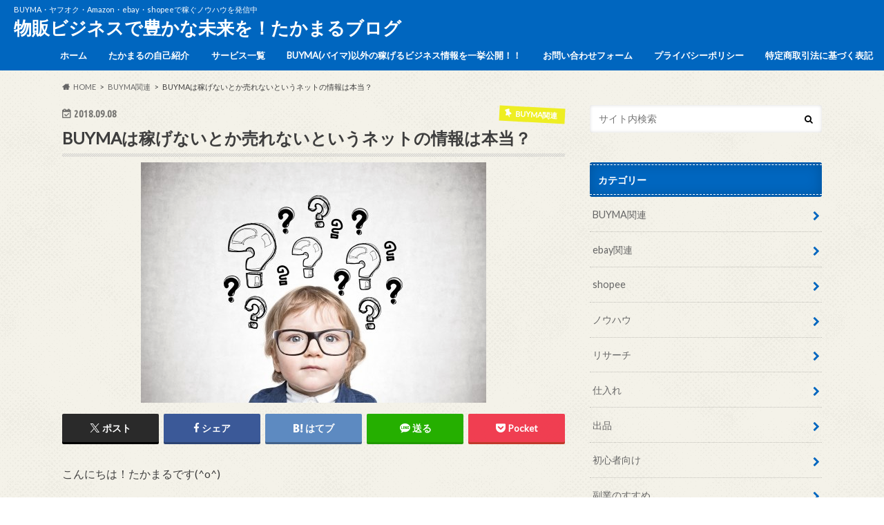

--- FILE ---
content_type: text/html; charset=UTF-8
request_url: https://takamarubuyma.com/%E3%83%90%E3%82%A4%E3%83%9E%E3%81%AF%E7%A8%BC%E3%81%92%E3%81%AA%E3%81%84%E3%81%A8%E3%81%8B%E5%A3%B2%E3%82%8C%E3%81%AA%E3%81%84%E3%81%A8%E3%81%84%E3%81%86%E3%83%8D%E3%83%83%E3%83%88%E3%81%AE%E6%83%85/
body_size: 18239
content:






<!doctype html>
<!--[if lt IE 7]><html dir="ltr" lang="ja" prefix="og: https://ogp.me/ns#" class="no-js lt-ie9 lt-ie8 lt-ie7"><![endif]-->
<!--[if (IE 7)&!(IEMobile)]><html dir="ltr" lang="ja" prefix="og: https://ogp.me/ns#" class="no-js lt-ie9 lt-ie8"><![endif]-->
<!--[if (IE 8)&!(IEMobile)]><html dir="ltr" lang="ja" prefix="og: https://ogp.me/ns#" class="no-js lt-ie9"><![endif]-->
<!--[if gt IE 8]><!--> <html dir="ltr" lang="ja" prefix="og: https://ogp.me/ns#" class="no-js"><!--<![endif]-->

<head>
<meta charset="utf-8">
<meta http-equiv="X-UA-Compatible" content="IE=edge">

<meta name="HandheldFriendly" content="True">
<meta name="MobileOptimized" content="320">
<meta name="viewport" content="width=device-width, initial-scale=1.0, minimum-scale=1.0, maximum-scale=1.0, user-scalable=no">


<link rel="pingback" href="https://takamarubuyma.com/xmlrpc.php">
<link href="https://use.fontawesome.com/releases/v5.0.6/css/all.css" rel="stylesheet">
<!--[if IE]>
<![endif]-->
<!--[if lt IE 9]>
<script src="//html5shiv.googlecode.com/svn/trunk/html5.js"></script>
<script src="//css3-mediaqueries-js.googlecode.com/svn/trunk/css3-mediaqueries.js"></script>
<![endif]-->


<!-- Google tag (gtag.js) -->
<script async src="https://www.googletagmanager.com/gtag/js?id=AW-811399969"></script>
<script>
  window.dataLayer = window.dataLayer || [];
  function gtag(){dataLayer.push(arguments);}
  gtag('js', new Date());

  gtag('config', 'AW-811399969');
</script>
<!-- Event snippet for 購入 conversion page -->
<script>
  gtag('event', 'conversion', {
      'send_to': 'AW-811399969/eZjnCOHm1rEZEKH284ID',
      'transaction_id': ''
  });
</script>

		<!-- All in One SEO 4.9.3 - aioseo.com -->
		<title>BUYMAは稼げないとか売れないというネットの情報は本当？</title>
	<meta name="robots" content="max-image-preview:large" />
	<meta name="author" content="たかまる"/>
	<meta name="google-site-verification" content="Pa7aCqgycYqxvnvSQMUaLdwnPrOcN_p2nNqbp8IPbCo" />
	<link rel="canonical" href="https://takamarubuyma.com/%e3%83%90%e3%82%a4%e3%83%9e%e3%81%af%e7%a8%bc%e3%81%92%e3%81%aa%e3%81%84%e3%81%a8%e3%81%8b%e5%a3%b2%e3%82%8c%e3%81%aa%e3%81%84%e3%81%a8%e3%81%84%e3%81%86%e3%83%8d%e3%83%83%e3%83%88%e3%81%ae%e6%83%85/" />
	<meta name="generator" content="All in One SEO (AIOSEO) 4.9.3" />
		<meta property="og:locale" content="ja_JP" />
		<meta property="og:site_name" content="物販ビジネスで豊かな未来を！たかまるブログ | BUYMA・ヤフオク・Amazon・ebay・shopeeで稼ぐノウハウを発信中" />
		<meta property="og:type" content="article" />
		<meta property="og:title" content="BUYMAは稼げないとか売れないというネットの情報は本当？" />
		<meta property="og:url" content="https://takamarubuyma.com/%e3%83%90%e3%82%a4%e3%83%9e%e3%81%af%e7%a8%bc%e3%81%92%e3%81%aa%e3%81%84%e3%81%a8%e3%81%8b%e5%a3%b2%e3%82%8c%e3%81%aa%e3%81%84%e3%81%a8%e3%81%84%e3%81%86%e3%83%8d%e3%83%83%e3%83%88%e3%81%ae%e6%83%85/" />
		<meta property="article:published_time" content="2018-09-08T01:21:36+00:00" />
		<meta property="article:modified_time" content="2018-10-14T03:57:03+00:00" />
		<meta name="twitter:card" content="summary" />
		<meta name="twitter:title" content="BUYMAは稼げないとか売れないというネットの情報は本当？" />
		<script type="application/ld+json" class="aioseo-schema">
			{"@context":"https:\/\/schema.org","@graph":[{"@type":"Article","@id":"https:\/\/takamarubuyma.com\/%e3%83%90%e3%82%a4%e3%83%9e%e3%81%af%e7%a8%bc%e3%81%92%e3%81%aa%e3%81%84%e3%81%a8%e3%81%8b%e5%a3%b2%e3%82%8c%e3%81%aa%e3%81%84%e3%81%a8%e3%81%84%e3%81%86%e3%83%8d%e3%83%83%e3%83%88%e3%81%ae%e6%83%85\/#article","name":"BUYMA\u306f\u7a3c\u3052\u306a\u3044\u3068\u304b\u58f2\u308c\u306a\u3044\u3068\u3044\u3046\u30cd\u30c3\u30c8\u306e\u60c5\u5831\u306f\u672c\u5f53\uff1f","headline":"BUYMA\u306f\u7a3c\u3052\u306a\u3044\u3068\u304b\u58f2\u308c\u306a\u3044\u3068\u3044\u3046\u30cd\u30c3\u30c8\u306e\u60c5\u5831\u306f\u672c\u5f53\uff1f","author":{"@id":"https:\/\/takamarubuyma.com\/author\/phg34220\/#author"},"publisher":{"@id":"https:\/\/takamarubuyma.com\/#organization"},"image":{"@type":"ImageObject","url":"https:\/\/takamarubuyma.com\/wp-content\/uploads\/2018\/09\/questioning-boy-1012.jpg","width":500,"height":348},"datePublished":"2018-09-08T10:21:36+09:00","dateModified":"2018-10-14T12:57:03+09:00","inLanguage":"ja","mainEntityOfPage":{"@id":"https:\/\/takamarubuyma.com\/%e3%83%90%e3%82%a4%e3%83%9e%e3%81%af%e7%a8%bc%e3%81%92%e3%81%aa%e3%81%84%e3%81%a8%e3%81%8b%e5%a3%b2%e3%82%8c%e3%81%aa%e3%81%84%e3%81%a8%e3%81%84%e3%81%86%e3%83%8d%e3%83%83%e3%83%88%e3%81%ae%e6%83%85\/#webpage"},"isPartOf":{"@id":"https:\/\/takamarubuyma.com\/%e3%83%90%e3%82%a4%e3%83%9e%e3%81%af%e7%a8%bc%e3%81%92%e3%81%aa%e3%81%84%e3%81%a8%e3%81%8b%e5%a3%b2%e3%82%8c%e3%81%aa%e3%81%84%e3%81%a8%e3%81%84%e3%81%86%e3%83%8d%e3%83%83%e3%83%88%e3%81%ae%e6%83%85\/#webpage"},"articleSection":"BUYMA\u95a2\u9023, \u521d\u5fc3\u8005\u5411\u3051"},{"@type":"BreadcrumbList","@id":"https:\/\/takamarubuyma.com\/%e3%83%90%e3%82%a4%e3%83%9e%e3%81%af%e7%a8%bc%e3%81%92%e3%81%aa%e3%81%84%e3%81%a8%e3%81%8b%e5%a3%b2%e3%82%8c%e3%81%aa%e3%81%84%e3%81%a8%e3%81%84%e3%81%86%e3%83%8d%e3%83%83%e3%83%88%e3%81%ae%e6%83%85\/#breadcrumblist","itemListElement":[{"@type":"ListItem","@id":"https:\/\/takamarubuyma.com#listItem","position":1,"name":"\u30db\u30fc\u30e0","item":"https:\/\/takamarubuyma.com","nextItem":{"@type":"ListItem","@id":"https:\/\/takamarubuyma.com\/category\/buyma%e9%96%a2%e9%80%a3\/#listItem","name":"BUYMA\u95a2\u9023"}},{"@type":"ListItem","@id":"https:\/\/takamarubuyma.com\/category\/buyma%e9%96%a2%e9%80%a3\/#listItem","position":2,"name":"BUYMA\u95a2\u9023","item":"https:\/\/takamarubuyma.com\/category\/buyma%e9%96%a2%e9%80%a3\/","nextItem":{"@type":"ListItem","@id":"https:\/\/takamarubuyma.com\/category\/buyma%e9%96%a2%e9%80%a3\/%e5%88%9d%e5%bf%83%e8%80%85%e5%90%91%e3%81%91\/#listItem","name":"\u521d\u5fc3\u8005\u5411\u3051"},"previousItem":{"@type":"ListItem","@id":"https:\/\/takamarubuyma.com#listItem","name":"\u30db\u30fc\u30e0"}},{"@type":"ListItem","@id":"https:\/\/takamarubuyma.com\/category\/buyma%e9%96%a2%e9%80%a3\/%e5%88%9d%e5%bf%83%e8%80%85%e5%90%91%e3%81%91\/#listItem","position":3,"name":"\u521d\u5fc3\u8005\u5411\u3051","item":"https:\/\/takamarubuyma.com\/category\/buyma%e9%96%a2%e9%80%a3\/%e5%88%9d%e5%bf%83%e8%80%85%e5%90%91%e3%81%91\/","nextItem":{"@type":"ListItem","@id":"https:\/\/takamarubuyma.com\/%e3%83%90%e3%82%a4%e3%83%9e%e3%81%af%e7%a8%bc%e3%81%92%e3%81%aa%e3%81%84%e3%81%a8%e3%81%8b%e5%a3%b2%e3%82%8c%e3%81%aa%e3%81%84%e3%81%a8%e3%81%84%e3%81%86%e3%83%8d%e3%83%83%e3%83%88%e3%81%ae%e6%83%85\/#listItem","name":"BUYMA\u306f\u7a3c\u3052\u306a\u3044\u3068\u304b\u58f2\u308c\u306a\u3044\u3068\u3044\u3046\u30cd\u30c3\u30c8\u306e\u60c5\u5831\u306f\u672c\u5f53\uff1f"},"previousItem":{"@type":"ListItem","@id":"https:\/\/takamarubuyma.com\/category\/buyma%e9%96%a2%e9%80%a3\/#listItem","name":"BUYMA\u95a2\u9023"}},{"@type":"ListItem","@id":"https:\/\/takamarubuyma.com\/%e3%83%90%e3%82%a4%e3%83%9e%e3%81%af%e7%a8%bc%e3%81%92%e3%81%aa%e3%81%84%e3%81%a8%e3%81%8b%e5%a3%b2%e3%82%8c%e3%81%aa%e3%81%84%e3%81%a8%e3%81%84%e3%81%86%e3%83%8d%e3%83%83%e3%83%88%e3%81%ae%e6%83%85\/#listItem","position":4,"name":"BUYMA\u306f\u7a3c\u3052\u306a\u3044\u3068\u304b\u58f2\u308c\u306a\u3044\u3068\u3044\u3046\u30cd\u30c3\u30c8\u306e\u60c5\u5831\u306f\u672c\u5f53\uff1f","previousItem":{"@type":"ListItem","@id":"https:\/\/takamarubuyma.com\/category\/buyma%e9%96%a2%e9%80%a3\/%e5%88%9d%e5%bf%83%e8%80%85%e5%90%91%e3%81%91\/#listItem","name":"\u521d\u5fc3\u8005\u5411\u3051"}}]},{"@type":"Organization","@id":"https:\/\/takamarubuyma.com\/#organization","name":"\u7269\u8ca9\u30d3\u30b8\u30cd\u30b9\u3067\u8c4a\u304b\u306a\u672a\u6765\u3092\uff01\u305f\u304b\u307e\u308b\u30d6\u30ed\u30b0","description":"BUYMA\u30fb\u30e4\u30d5\u30aa\u30af\u30fbAmazon\u30fbebay\u30fbshopee\u3067\u7a3c\u3050\u30ce\u30a6\u30cf\u30a6\u3092\u767a\u4fe1\u4e2d","url":"https:\/\/takamarubuyma.com\/","telephone":"+819064837225"},{"@type":"Person","@id":"https:\/\/takamarubuyma.com\/author\/phg34220\/#author","url":"https:\/\/takamarubuyma.com\/author\/phg34220\/","name":"\u305f\u304b\u307e\u308b","image":{"@type":"ImageObject","@id":"https:\/\/takamarubuyma.com\/%e3%83%90%e3%82%a4%e3%83%9e%e3%81%af%e7%a8%bc%e3%81%92%e3%81%aa%e3%81%84%e3%81%a8%e3%81%8b%e5%a3%b2%e3%82%8c%e3%81%aa%e3%81%84%e3%81%a8%e3%81%84%e3%81%86%e3%83%8d%e3%83%83%e3%83%88%e3%81%ae%e6%83%85\/#authorImage","url":"https:\/\/secure.gravatar.com\/avatar\/625567055bf14b3ea9e4f7a5609530e8?s=96&d=mm&r=g","width":96,"height":96,"caption":"\u305f\u304b\u307e\u308b"}},{"@type":"WebPage","@id":"https:\/\/takamarubuyma.com\/%e3%83%90%e3%82%a4%e3%83%9e%e3%81%af%e7%a8%bc%e3%81%92%e3%81%aa%e3%81%84%e3%81%a8%e3%81%8b%e5%a3%b2%e3%82%8c%e3%81%aa%e3%81%84%e3%81%a8%e3%81%84%e3%81%86%e3%83%8d%e3%83%83%e3%83%88%e3%81%ae%e6%83%85\/#webpage","url":"https:\/\/takamarubuyma.com\/%e3%83%90%e3%82%a4%e3%83%9e%e3%81%af%e7%a8%bc%e3%81%92%e3%81%aa%e3%81%84%e3%81%a8%e3%81%8b%e5%a3%b2%e3%82%8c%e3%81%aa%e3%81%84%e3%81%a8%e3%81%84%e3%81%86%e3%83%8d%e3%83%83%e3%83%88%e3%81%ae%e6%83%85\/","name":"BUYMA\u306f\u7a3c\u3052\u306a\u3044\u3068\u304b\u58f2\u308c\u306a\u3044\u3068\u3044\u3046\u30cd\u30c3\u30c8\u306e\u60c5\u5831\u306f\u672c\u5f53\uff1f","inLanguage":"ja","isPartOf":{"@id":"https:\/\/takamarubuyma.com\/#website"},"breadcrumb":{"@id":"https:\/\/takamarubuyma.com\/%e3%83%90%e3%82%a4%e3%83%9e%e3%81%af%e7%a8%bc%e3%81%92%e3%81%aa%e3%81%84%e3%81%a8%e3%81%8b%e5%a3%b2%e3%82%8c%e3%81%aa%e3%81%84%e3%81%a8%e3%81%84%e3%81%86%e3%83%8d%e3%83%83%e3%83%88%e3%81%ae%e6%83%85\/#breadcrumblist"},"author":{"@id":"https:\/\/takamarubuyma.com\/author\/phg34220\/#author"},"creator":{"@id":"https:\/\/takamarubuyma.com\/author\/phg34220\/#author"},"image":{"@type":"ImageObject","url":"https:\/\/takamarubuyma.com\/wp-content\/uploads\/2018\/09\/questioning-boy-1012.jpg","@id":"https:\/\/takamarubuyma.com\/%e3%83%90%e3%82%a4%e3%83%9e%e3%81%af%e7%a8%bc%e3%81%92%e3%81%aa%e3%81%84%e3%81%a8%e3%81%8b%e5%a3%b2%e3%82%8c%e3%81%aa%e3%81%84%e3%81%a8%e3%81%84%e3%81%86%e3%83%8d%e3%83%83%e3%83%88%e3%81%ae%e6%83%85\/#mainImage","width":500,"height":348},"primaryImageOfPage":{"@id":"https:\/\/takamarubuyma.com\/%e3%83%90%e3%82%a4%e3%83%9e%e3%81%af%e7%a8%bc%e3%81%92%e3%81%aa%e3%81%84%e3%81%a8%e3%81%8b%e5%a3%b2%e3%82%8c%e3%81%aa%e3%81%84%e3%81%a8%e3%81%84%e3%81%86%e3%83%8d%e3%83%83%e3%83%88%e3%81%ae%e6%83%85\/#mainImage"},"datePublished":"2018-09-08T10:21:36+09:00","dateModified":"2018-10-14T12:57:03+09:00"},{"@type":"WebSite","@id":"https:\/\/takamarubuyma.com\/#website","url":"https:\/\/takamarubuyma.com\/","name":"\u7269\u8ca9\u30d3\u30b8\u30cd\u30b9\u3067\u8c4a\u304b\u306a\u672a\u6765\u3092\uff01\u305f\u304b\u307e\u308b\u30d6\u30ed\u30b0","description":"BUYMA\u30fb\u30e4\u30d5\u30aa\u30af\u30fbAmazon\u30fbebay\u30fbshopee\u3067\u7a3c\u3050\u30ce\u30a6\u30cf\u30a6\u3092\u767a\u4fe1\u4e2d","inLanguage":"ja","publisher":{"@id":"https:\/\/takamarubuyma.com\/#organization"}}]}
		</script>
		<!-- All in One SEO -->

<link rel='dns-prefetch' href='//secure.gravatar.com' />
<link rel='dns-prefetch' href='//ajax.googleapis.com' />
<link rel='dns-prefetch' href='//stats.wp.com' />
<link rel='dns-prefetch' href='//fonts.googleapis.com' />
<link rel='dns-prefetch' href='//maxcdn.bootstrapcdn.com' />
<link rel='dns-prefetch' href='//v0.wordpress.com' />
<link rel='dns-prefetch' href='//c0.wp.com' />
<link rel="alternate" type="application/rss+xml" title="物販ビジネスで豊かな未来を！たかまるブログ &raquo; フィード" href="https://takamarubuyma.com/feed/" />
		<!-- This site uses the Google Analytics by MonsterInsights plugin v9.11.1 - Using Analytics tracking - https://www.monsterinsights.com/ -->
		<!-- Note: MonsterInsights is not currently configured on this site. The site owner needs to authenticate with Google Analytics in the MonsterInsights settings panel. -->
					<!-- No tracking code set -->
				<!-- / Google Analytics by MonsterInsights -->
		<script type="text/javascript">
/* <![CDATA[ */
window._wpemojiSettings = {"baseUrl":"https:\/\/s.w.org\/images\/core\/emoji\/14.0.0\/72x72\/","ext":".png","svgUrl":"https:\/\/s.w.org\/images\/core\/emoji\/14.0.0\/svg\/","svgExt":".svg","source":{"concatemoji":"https:\/\/takamarubuyma.com\/wp-includes\/js\/wp-emoji-release.min.js"}};
/*! This file is auto-generated */
!function(i,n){var o,s,e;function c(e){try{var t={supportTests:e,timestamp:(new Date).valueOf()};sessionStorage.setItem(o,JSON.stringify(t))}catch(e){}}function p(e,t,n){e.clearRect(0,0,e.canvas.width,e.canvas.height),e.fillText(t,0,0);var t=new Uint32Array(e.getImageData(0,0,e.canvas.width,e.canvas.height).data),r=(e.clearRect(0,0,e.canvas.width,e.canvas.height),e.fillText(n,0,0),new Uint32Array(e.getImageData(0,0,e.canvas.width,e.canvas.height).data));return t.every(function(e,t){return e===r[t]})}function u(e,t,n){switch(t){case"flag":return n(e,"\ud83c\udff3\ufe0f\u200d\u26a7\ufe0f","\ud83c\udff3\ufe0f\u200b\u26a7\ufe0f")?!1:!n(e,"\ud83c\uddfa\ud83c\uddf3","\ud83c\uddfa\u200b\ud83c\uddf3")&&!n(e,"\ud83c\udff4\udb40\udc67\udb40\udc62\udb40\udc65\udb40\udc6e\udb40\udc67\udb40\udc7f","\ud83c\udff4\u200b\udb40\udc67\u200b\udb40\udc62\u200b\udb40\udc65\u200b\udb40\udc6e\u200b\udb40\udc67\u200b\udb40\udc7f");case"emoji":return!n(e,"\ud83e\udef1\ud83c\udffb\u200d\ud83e\udef2\ud83c\udfff","\ud83e\udef1\ud83c\udffb\u200b\ud83e\udef2\ud83c\udfff")}return!1}function f(e,t,n){var r="undefined"!=typeof WorkerGlobalScope&&self instanceof WorkerGlobalScope?new OffscreenCanvas(300,150):i.createElement("canvas"),a=r.getContext("2d",{willReadFrequently:!0}),o=(a.textBaseline="top",a.font="600 32px Arial",{});return e.forEach(function(e){o[e]=t(a,e,n)}),o}function t(e){var t=i.createElement("script");t.src=e,t.defer=!0,i.head.appendChild(t)}"undefined"!=typeof Promise&&(o="wpEmojiSettingsSupports",s=["flag","emoji"],n.supports={everything:!0,everythingExceptFlag:!0},e=new Promise(function(e){i.addEventListener("DOMContentLoaded",e,{once:!0})}),new Promise(function(t){var n=function(){try{var e=JSON.parse(sessionStorage.getItem(o));if("object"==typeof e&&"number"==typeof e.timestamp&&(new Date).valueOf()<e.timestamp+604800&&"object"==typeof e.supportTests)return e.supportTests}catch(e){}return null}();if(!n){if("undefined"!=typeof Worker&&"undefined"!=typeof OffscreenCanvas&&"undefined"!=typeof URL&&URL.createObjectURL&&"undefined"!=typeof Blob)try{var e="postMessage("+f.toString()+"("+[JSON.stringify(s),u.toString(),p.toString()].join(",")+"));",r=new Blob([e],{type:"text/javascript"}),a=new Worker(URL.createObjectURL(r),{name:"wpTestEmojiSupports"});return void(a.onmessage=function(e){c(n=e.data),a.terminate(),t(n)})}catch(e){}c(n=f(s,u,p))}t(n)}).then(function(e){for(var t in e)n.supports[t]=e[t],n.supports.everything=n.supports.everything&&n.supports[t],"flag"!==t&&(n.supports.everythingExceptFlag=n.supports.everythingExceptFlag&&n.supports[t]);n.supports.everythingExceptFlag=n.supports.everythingExceptFlag&&!n.supports.flag,n.DOMReady=!1,n.readyCallback=function(){n.DOMReady=!0}}).then(function(){return e}).then(function(){var e;n.supports.everything||(n.readyCallback(),(e=n.source||{}).concatemoji?t(e.concatemoji):e.wpemoji&&e.twemoji&&(t(e.twemoji),t(e.wpemoji)))}))}((window,document),window._wpemojiSettings);
/* ]]> */
</script>
<style id='wp-emoji-styles-inline-css' type='text/css'>

	img.wp-smiley, img.emoji {
		display: inline !important;
		border: none !important;
		box-shadow: none !important;
		height: 1em !important;
		width: 1em !important;
		margin: 0 0.07em !important;
		vertical-align: -0.1em !important;
		background: none !important;
		padding: 0 !important;
	}
</style>
<link rel='stylesheet' id='wp-block-library-css' href='https://c0.wp.com/c/6.4.7/wp-includes/css/dist/block-library/style.min.css' type='text/css' media='all' />
<link rel='stylesheet' id='aioseo/css/src/vue/standalone/blocks/table-of-contents/global.scss-css' href='https://takamarubuyma.com/wp-content/plugins/all-in-one-seo-pack/dist/Lite/assets/css/table-of-contents/global.e90f6d47.css' type='text/css' media='all' />
<link rel='stylesheet' id='mediaelement-css' href='https://c0.wp.com/c/6.4.7/wp-includes/js/mediaelement/mediaelementplayer-legacy.min.css' type='text/css' media='all' />
<link rel='stylesheet' id='wp-mediaelement-css' href='https://c0.wp.com/c/6.4.7/wp-includes/js/mediaelement/wp-mediaelement.min.css' type='text/css' media='all' />
<style id='jetpack-sharing-buttons-style-inline-css' type='text/css'>
.jetpack-sharing-buttons__services-list{display:flex;flex-direction:row;flex-wrap:wrap;gap:0;list-style-type:none;margin:5px;padding:0}.jetpack-sharing-buttons__services-list.has-small-icon-size{font-size:12px}.jetpack-sharing-buttons__services-list.has-normal-icon-size{font-size:16px}.jetpack-sharing-buttons__services-list.has-large-icon-size{font-size:24px}.jetpack-sharing-buttons__services-list.has-huge-icon-size{font-size:36px}@media print{.jetpack-sharing-buttons__services-list{display:none!important}}.editor-styles-wrapper .wp-block-jetpack-sharing-buttons{gap:0;padding-inline-start:0}ul.jetpack-sharing-buttons__services-list.has-background{padding:1.25em 2.375em}
</style>
<style id='classic-theme-styles-inline-css' type='text/css'>
/*! This file is auto-generated */
.wp-block-button__link{color:#fff;background-color:#32373c;border-radius:9999px;box-shadow:none;text-decoration:none;padding:calc(.667em + 2px) calc(1.333em + 2px);font-size:1.125em}.wp-block-file__button{background:#32373c;color:#fff;text-decoration:none}
</style>
<style id='global-styles-inline-css' type='text/css'>
body{--wp--preset--color--black: #000000;--wp--preset--color--cyan-bluish-gray: #abb8c3;--wp--preset--color--white: #ffffff;--wp--preset--color--pale-pink: #f78da7;--wp--preset--color--vivid-red: #cf2e2e;--wp--preset--color--luminous-vivid-orange: #ff6900;--wp--preset--color--luminous-vivid-amber: #fcb900;--wp--preset--color--light-green-cyan: #7bdcb5;--wp--preset--color--vivid-green-cyan: #00d084;--wp--preset--color--pale-cyan-blue: #8ed1fc;--wp--preset--color--vivid-cyan-blue: #0693e3;--wp--preset--color--vivid-purple: #9b51e0;--wp--preset--gradient--vivid-cyan-blue-to-vivid-purple: linear-gradient(135deg,rgba(6,147,227,1) 0%,rgb(155,81,224) 100%);--wp--preset--gradient--light-green-cyan-to-vivid-green-cyan: linear-gradient(135deg,rgb(122,220,180) 0%,rgb(0,208,130) 100%);--wp--preset--gradient--luminous-vivid-amber-to-luminous-vivid-orange: linear-gradient(135deg,rgba(252,185,0,1) 0%,rgba(255,105,0,1) 100%);--wp--preset--gradient--luminous-vivid-orange-to-vivid-red: linear-gradient(135deg,rgba(255,105,0,1) 0%,rgb(207,46,46) 100%);--wp--preset--gradient--very-light-gray-to-cyan-bluish-gray: linear-gradient(135deg,rgb(238,238,238) 0%,rgb(169,184,195) 100%);--wp--preset--gradient--cool-to-warm-spectrum: linear-gradient(135deg,rgb(74,234,220) 0%,rgb(151,120,209) 20%,rgb(207,42,186) 40%,rgb(238,44,130) 60%,rgb(251,105,98) 80%,rgb(254,248,76) 100%);--wp--preset--gradient--blush-light-purple: linear-gradient(135deg,rgb(255,206,236) 0%,rgb(152,150,240) 100%);--wp--preset--gradient--blush-bordeaux: linear-gradient(135deg,rgb(254,205,165) 0%,rgb(254,45,45) 50%,rgb(107,0,62) 100%);--wp--preset--gradient--luminous-dusk: linear-gradient(135deg,rgb(255,203,112) 0%,rgb(199,81,192) 50%,rgb(65,88,208) 100%);--wp--preset--gradient--pale-ocean: linear-gradient(135deg,rgb(255,245,203) 0%,rgb(182,227,212) 50%,rgb(51,167,181) 100%);--wp--preset--gradient--electric-grass: linear-gradient(135deg,rgb(202,248,128) 0%,rgb(113,206,126) 100%);--wp--preset--gradient--midnight: linear-gradient(135deg,rgb(2,3,129) 0%,rgb(40,116,252) 100%);--wp--preset--font-size--small: 13px;--wp--preset--font-size--medium: 20px;--wp--preset--font-size--large: 36px;--wp--preset--font-size--x-large: 42px;--wp--preset--spacing--20: 0.44rem;--wp--preset--spacing--30: 0.67rem;--wp--preset--spacing--40: 1rem;--wp--preset--spacing--50: 1.5rem;--wp--preset--spacing--60: 2.25rem;--wp--preset--spacing--70: 3.38rem;--wp--preset--spacing--80: 5.06rem;--wp--preset--shadow--natural: 6px 6px 9px rgba(0, 0, 0, 0.2);--wp--preset--shadow--deep: 12px 12px 50px rgba(0, 0, 0, 0.4);--wp--preset--shadow--sharp: 6px 6px 0px rgba(0, 0, 0, 0.2);--wp--preset--shadow--outlined: 6px 6px 0px -3px rgba(255, 255, 255, 1), 6px 6px rgba(0, 0, 0, 1);--wp--preset--shadow--crisp: 6px 6px 0px rgba(0, 0, 0, 1);}:where(.is-layout-flex){gap: 0.5em;}:where(.is-layout-grid){gap: 0.5em;}body .is-layout-flow > .alignleft{float: left;margin-inline-start: 0;margin-inline-end: 2em;}body .is-layout-flow > .alignright{float: right;margin-inline-start: 2em;margin-inline-end: 0;}body .is-layout-flow > .aligncenter{margin-left: auto !important;margin-right: auto !important;}body .is-layout-constrained > .alignleft{float: left;margin-inline-start: 0;margin-inline-end: 2em;}body .is-layout-constrained > .alignright{float: right;margin-inline-start: 2em;margin-inline-end: 0;}body .is-layout-constrained > .aligncenter{margin-left: auto !important;margin-right: auto !important;}body .is-layout-constrained > :where(:not(.alignleft):not(.alignright):not(.alignfull)){max-width: var(--wp--style--global--content-size);margin-left: auto !important;margin-right: auto !important;}body .is-layout-constrained > .alignwide{max-width: var(--wp--style--global--wide-size);}body .is-layout-flex{display: flex;}body .is-layout-flex{flex-wrap: wrap;align-items: center;}body .is-layout-flex > *{margin: 0;}body .is-layout-grid{display: grid;}body .is-layout-grid > *{margin: 0;}:where(.wp-block-columns.is-layout-flex){gap: 2em;}:where(.wp-block-columns.is-layout-grid){gap: 2em;}:where(.wp-block-post-template.is-layout-flex){gap: 1.25em;}:where(.wp-block-post-template.is-layout-grid){gap: 1.25em;}.has-black-color{color: var(--wp--preset--color--black) !important;}.has-cyan-bluish-gray-color{color: var(--wp--preset--color--cyan-bluish-gray) !important;}.has-white-color{color: var(--wp--preset--color--white) !important;}.has-pale-pink-color{color: var(--wp--preset--color--pale-pink) !important;}.has-vivid-red-color{color: var(--wp--preset--color--vivid-red) !important;}.has-luminous-vivid-orange-color{color: var(--wp--preset--color--luminous-vivid-orange) !important;}.has-luminous-vivid-amber-color{color: var(--wp--preset--color--luminous-vivid-amber) !important;}.has-light-green-cyan-color{color: var(--wp--preset--color--light-green-cyan) !important;}.has-vivid-green-cyan-color{color: var(--wp--preset--color--vivid-green-cyan) !important;}.has-pale-cyan-blue-color{color: var(--wp--preset--color--pale-cyan-blue) !important;}.has-vivid-cyan-blue-color{color: var(--wp--preset--color--vivid-cyan-blue) !important;}.has-vivid-purple-color{color: var(--wp--preset--color--vivid-purple) !important;}.has-black-background-color{background-color: var(--wp--preset--color--black) !important;}.has-cyan-bluish-gray-background-color{background-color: var(--wp--preset--color--cyan-bluish-gray) !important;}.has-white-background-color{background-color: var(--wp--preset--color--white) !important;}.has-pale-pink-background-color{background-color: var(--wp--preset--color--pale-pink) !important;}.has-vivid-red-background-color{background-color: var(--wp--preset--color--vivid-red) !important;}.has-luminous-vivid-orange-background-color{background-color: var(--wp--preset--color--luminous-vivid-orange) !important;}.has-luminous-vivid-amber-background-color{background-color: var(--wp--preset--color--luminous-vivid-amber) !important;}.has-light-green-cyan-background-color{background-color: var(--wp--preset--color--light-green-cyan) !important;}.has-vivid-green-cyan-background-color{background-color: var(--wp--preset--color--vivid-green-cyan) !important;}.has-pale-cyan-blue-background-color{background-color: var(--wp--preset--color--pale-cyan-blue) !important;}.has-vivid-cyan-blue-background-color{background-color: var(--wp--preset--color--vivid-cyan-blue) !important;}.has-vivid-purple-background-color{background-color: var(--wp--preset--color--vivid-purple) !important;}.has-black-border-color{border-color: var(--wp--preset--color--black) !important;}.has-cyan-bluish-gray-border-color{border-color: var(--wp--preset--color--cyan-bluish-gray) !important;}.has-white-border-color{border-color: var(--wp--preset--color--white) !important;}.has-pale-pink-border-color{border-color: var(--wp--preset--color--pale-pink) !important;}.has-vivid-red-border-color{border-color: var(--wp--preset--color--vivid-red) !important;}.has-luminous-vivid-orange-border-color{border-color: var(--wp--preset--color--luminous-vivid-orange) !important;}.has-luminous-vivid-amber-border-color{border-color: var(--wp--preset--color--luminous-vivid-amber) !important;}.has-light-green-cyan-border-color{border-color: var(--wp--preset--color--light-green-cyan) !important;}.has-vivid-green-cyan-border-color{border-color: var(--wp--preset--color--vivid-green-cyan) !important;}.has-pale-cyan-blue-border-color{border-color: var(--wp--preset--color--pale-cyan-blue) !important;}.has-vivid-cyan-blue-border-color{border-color: var(--wp--preset--color--vivid-cyan-blue) !important;}.has-vivid-purple-border-color{border-color: var(--wp--preset--color--vivid-purple) !important;}.has-vivid-cyan-blue-to-vivid-purple-gradient-background{background: var(--wp--preset--gradient--vivid-cyan-blue-to-vivid-purple) !important;}.has-light-green-cyan-to-vivid-green-cyan-gradient-background{background: var(--wp--preset--gradient--light-green-cyan-to-vivid-green-cyan) !important;}.has-luminous-vivid-amber-to-luminous-vivid-orange-gradient-background{background: var(--wp--preset--gradient--luminous-vivid-amber-to-luminous-vivid-orange) !important;}.has-luminous-vivid-orange-to-vivid-red-gradient-background{background: var(--wp--preset--gradient--luminous-vivid-orange-to-vivid-red) !important;}.has-very-light-gray-to-cyan-bluish-gray-gradient-background{background: var(--wp--preset--gradient--very-light-gray-to-cyan-bluish-gray) !important;}.has-cool-to-warm-spectrum-gradient-background{background: var(--wp--preset--gradient--cool-to-warm-spectrum) !important;}.has-blush-light-purple-gradient-background{background: var(--wp--preset--gradient--blush-light-purple) !important;}.has-blush-bordeaux-gradient-background{background: var(--wp--preset--gradient--blush-bordeaux) !important;}.has-luminous-dusk-gradient-background{background: var(--wp--preset--gradient--luminous-dusk) !important;}.has-pale-ocean-gradient-background{background: var(--wp--preset--gradient--pale-ocean) !important;}.has-electric-grass-gradient-background{background: var(--wp--preset--gradient--electric-grass) !important;}.has-midnight-gradient-background{background: var(--wp--preset--gradient--midnight) !important;}.has-small-font-size{font-size: var(--wp--preset--font-size--small) !important;}.has-medium-font-size{font-size: var(--wp--preset--font-size--medium) !important;}.has-large-font-size{font-size: var(--wp--preset--font-size--large) !important;}.has-x-large-font-size{font-size: var(--wp--preset--font-size--x-large) !important;}
.wp-block-navigation a:where(:not(.wp-element-button)){color: inherit;}
:where(.wp-block-post-template.is-layout-flex){gap: 1.25em;}:where(.wp-block-post-template.is-layout-grid){gap: 1.25em;}
:where(.wp-block-columns.is-layout-flex){gap: 2em;}:where(.wp-block-columns.is-layout-grid){gap: 2em;}
.wp-block-pullquote{font-size: 1.5em;line-height: 1.6;}
</style>
<link rel='stylesheet' id='toc-screen-css' href='https://takamarubuyma.com/wp-content/plugins/table-of-contents-plus/screen.min.css' type='text/css' media='all' />
<link rel='stylesheet' id='parent-style-css' href='https://takamarubuyma.com/wp-content/themes/hummingbird/style.css' type='text/css' media='all' />
<link rel='stylesheet' id='child-style-css' href='https://takamarubuyma.com/wp-content/themes/hummingbird-child/style.css' type='text/css' media='all' />
<link rel='stylesheet' id='style-css' href='https://takamarubuyma.com/wp-content/themes/hummingbird/style.css' type='text/css' media='all' />
<link rel='stylesheet' id='animate-css' href='https://takamarubuyma.com/wp-content/themes/hummingbird/library/css/animate.min.css' type='text/css' media='all' />
<link rel='stylesheet' id='shortcode-css' href='https://takamarubuyma.com/wp-content/themes/hummingbird/library/css/shortcode.css' type='text/css' media='all' />
<link rel='stylesheet' id='gf_Ubuntu-css' href='//fonts.googleapis.com/css?family=Ubuntu+Condensed' type='text/css' media='all' />
<link rel='stylesheet' id='gf_Lato-css' href='//fonts.googleapis.com/css?family=Lato' type='text/css' media='all' />
<link rel='stylesheet' id='fontawesome-css' href='//maxcdn.bootstrapcdn.com/font-awesome/4.6.0/css/font-awesome.min.css' type='text/css' media='all' />
<link rel='stylesheet' id='jetpack_css-css' href='https://c0.wp.com/p/jetpack/13.6.1/css/jetpack.css' type='text/css' media='all' />
<script type="text/javascript" src="//ajax.googleapis.com/ajax/libs/jquery/1.12.4/jquery.min.js" id="jquery-js"></script>
<link rel="https://api.w.org/" href="https://takamarubuyma.com/wp-json/" /><link rel="alternate" type="application/json" href="https://takamarubuyma.com/wp-json/wp/v2/posts/637" /><link rel='shortlink' href='https://wp.me/padLU4-ah' />
<link rel="alternate" type="application/json+oembed" href="https://takamarubuyma.com/wp-json/oembed/1.0/embed?url=https%3A%2F%2Ftakamarubuyma.com%2F%25e3%2583%2590%25e3%2582%25a4%25e3%2583%259e%25e3%2581%25af%25e7%25a8%25bc%25e3%2581%2592%25e3%2581%25aa%25e3%2581%2584%25e3%2581%25a8%25e3%2581%258b%25e5%25a3%25b2%25e3%2582%258c%25e3%2581%25aa%25e3%2581%2584%25e3%2581%25a8%25e3%2581%2584%25e3%2581%2586%25e3%2583%258d%25e3%2583%2583%25e3%2583%2588%25e3%2581%25ae%25e6%2583%2585%2F" />
<link rel="alternate" type="text/xml+oembed" href="https://takamarubuyma.com/wp-json/oembed/1.0/embed?url=https%3A%2F%2Ftakamarubuyma.com%2F%25e3%2583%2590%25e3%2582%25a4%25e3%2583%259e%25e3%2581%25af%25e7%25a8%25bc%25e3%2581%2592%25e3%2581%25aa%25e3%2581%2584%25e3%2581%25a8%25e3%2581%258b%25e5%25a3%25b2%25e3%2582%258c%25e3%2581%25aa%25e3%2581%2584%25e3%2581%25a8%25e3%2581%2584%25e3%2581%2586%25e3%2583%258d%25e3%2583%2583%25e3%2583%2588%25e3%2581%25ae%25e6%2583%2585%2F&#038;format=xml" />
	<style>img#wpstats{display:none}</style>
		<style type="text/css">
body{color: #3E3E3E;}
a{color: #e55937;}
a:hover{color: #E69B9B;}
#main article footer .post-categories li a,#main article footer .tags a{  background: #e55937;  border:1px solid #e55937;}
#main article footer .tags a{color:#e55937; background: none;}
#main article footer .post-categories li a:hover,#main article footer .tags a:hover{ background:#E69B9B;  border-color:#E69B9B;}
input[type="text"],input[type="password"],input[type="datetime"],input[type="datetime-local"],input[type="date"],input[type="month"],input[type="time"],input[type="week"],input[type="number"],input[type="email"],input[type="url"],input[type="search"],input[type="tel"],input[type="color"],select,textarea,.field { background-color: #FFFFFF;}
/*ヘッダー*/
.header{background: #0066bf; color: #ffffff;}
#logo a,.nav li a,.nav_btn{color: #ffffff;}
#logo a:hover,.nav li a:hover{color:#FFFF00;}
@media only screen and (min-width: 768px) {
.nav ul {background: #0E0E0E;}
.nav li ul.sub-menu li a{color: #BAB4B0;}
}
/*メインエリア*/
.widgettitle {background: #0066bf; color:  #ffffff;}
.widget li a:after{color: #0066bf!important;}
/* 投稿ページ */
.entry-content h2{background: #1e73be;}
.entry-content h3{border-color: #1e73be;}
.entry-content ul li:before{ background: #1e73be;}
.entry-content ol li:before{ background: #1e73be;}
/* カテゴリーラベル */
.post-list-card .post-list .eyecatch .cat-name,.top-post-list .post-list .eyecatch .cat-name,.byline .cat-name,.single .authorbox .author-newpost li .cat-name,.related-box li .cat-name,#top_carousel .cat-name{background: #eeee22; color:  #ffffff;}
/* CTA */
.cta-inner{ background: #0E0E0E;}
/* ボタンの色 */
.btn-wrap a{background: #e55937;border: 1px solid #e55937;}
.btn-wrap a:hover{background: #E69B9B;}
.btn-wrap.simple a{border:1px solid #e55937;color:#e55937;}
.btn-wrap.simple a:hover{background:#e55937;}
.readmore a{border:1px solid #e55937;color:#e55937;}
.readmore a:hover{background:#e55937;color:#fff;}
/* サイドバー */
.widget a{text-decoration:none; color:#666666;}
.widget a:hover{color:#999999;}
/*フッター*/
#footer-top{background-color: #0E0E0E; color: #CACACA;}
.footer a,#footer-top a{color: #BAB4B0;}
#footer-top .widgettitle{color: #CACACA;}
.footer {background-color: #0E0E0E;color: #CACACA;}
.footer-links li:before{ color: #0066bf;}
/* ページネーション */
.pagination a, .pagination span,.page-links a{border-color: #e55937; color: #e55937;}
.pagination .current,.pagination .current:hover,.page-links ul > li > span{background-color: #e55937; border-color: #e55937;}
.pagination a:hover, .pagination a:focus,.page-links a:hover, .page-links a:focus{background-color: #e55937; color: #fff;}
/* OTHER */
ul.wpp-list li a:before{background: #0066bf;color: #ffffff;}
.blue-btn, .comment-reply-link, #submit { background-color: #e55937; }
.blue-btn:hover, .comment-reply-link:hover, #submit:hover, .blue-btn:focus, .comment-reply-link:focus, #submit:focus {background-color: #E69B9B; }
</style>
<style type="text/css" id="custom-background-css">
body.custom-background { background-image: url("https://takamarubuyma.com/wp-content/themes/hummingbird/library/images/body_bg01.png"); background-position: left top; background-size: auto; background-repeat: repeat; background-attachment: scroll; }
</style>
	<!-- Google tag (gtag.js) -->
<script async src="https://www.googletagmanager.com/gtag/js?id=AW-811399969"></script>
<script>
  window.dataLayer = window.dataLayer || [];
  function gtag(){dataLayer.push(arguments);}
  gtag('js', new Date());

  gtag('config', 'AW-811399969');
</script>
<!-- Event snippet for 購入 conversion page -->
<script>
  gtag('event', 'conversion', {
      'send_to': 'AW-811399969/eZjnCOHm1rEZEKH284ID',
      'transaction_id': ''
  });
</script><style type="text/css" id="wp-custom-css">/*Chat Bubbles　CSS Setting*/
/* 全体のスタイル */
.voice {
  margin-bottom: 40px;
}
/* 左画像 */
.voice-img-left {
  margin-left: 4px;
  margin-top: -1px;
  float: left;
  width: 60px;
  height: 60px;
}
/* 右画像 */
.voice-img-right {
  margin-right: 4px;
  margin-top: -1px;
  float: right;
  width: 60px;
  height: 60px;
}
.voice figure img {
  width: 100%;
  height: 100%;
  border: 2px solid #eee;
  border-radius: 50%;
  margin: 0;
}
/* 画像の下のテキスト */
.voice-img-description {
  padding: 5px 0 0;
  font-size: 10px;
  text-align: center;
}
/* 左からの吹き出しテキスト */
.voice-text-right {
  color: #444;
  position: relative;
  margin-left: 100px;
  padding: 1.2em;
  border: 3px solid #eee;
  background-color: #fff;
  border-radius: 5px;
}
/* 右からの吹き出しテキスト */
.voice-text-left {
  position: relative;
  margin-right: 100px;
  padding: 1.2em;
  border: 3px solid #eee;
  background-color: #fff;
  border-radius: 5px;
}
p.voice-text {
  margin: 0 0 8px;
}
p.voice-text:last-child {
  margin-bottom: 0px;
}
/* 左の三角形を作る */
.voice-text-right:before {
  position: absolute;
  content: '';
  border: 10px solid transparent;
  border-right: 10px solid #eee;
  top: 15px;
  left: -20px;
}
.voice-text-right:after {
  position: absolute;
  content: '';
  border: 10px solid transparent;
  border-right: 10px solid #fff;
  top: 15px;
  left: -16px;
}
/* 右の三角形を作る */
.voice-text-left:before {
  position: absolute;
  content: '';
  border: 10px solid transparent;
  border-left: 10px solid #eee;
  top: 15px;
  right: -23px;
}
.voice-text-left:after {
  position: absolute;
  content: '';
  border: 10px solid transparent;
  border-left: 10px solid #fff;
  top: 15px;
  right: -19px;
}
/* 回り込み解除 */
.voice:after,.voice:before {
  clear: both;
  content: "";
  display: block;
}</style></head>
<!-- speech -->
<script>
    $(function() {
        $('.voice-img-left').find('p,br').remove();
        $('.voice-img-right').find('p,br').remove();
    });
</script>
<!-- End speech -->
	

<body class="post-template-default single single-post postid-637 single-format-standard custom-background">

<div id="container" class=" ">

<header class="header" role="banner">
<div id="inner-header" class="wrap2 cf">
<p class="site_description">BUYMA・ヤフオク・Amazon・ebay・shopeeで稼ぐノウハウを発信中</p><div id="logo" class="gf">
<p class="h1 text"><a href="https://takamarubuyma.com" data-wpel-link="internal">物販ビジネスで豊かな未来を！たかまるブログ</a></p>
</div>

<nav id="g_nav" role="navigation">

<ul id="menu-%e3%82%b0%e3%83%ad%e3%83%bc%e3%83%90%e3%83%ab%e3%83%a1%e3%83%8b%e3%83%a5%e3%83%bc" class="nav top-nav cf"><li id="menu-item-131" class="menu-item menu-item-type-custom menu-item-object-custom menu-item-home menu-item-131"><a href="http://takamarubuyma.com/" data-wpel-link="internal">ホーム<span class="gf"></span></a></li>
<li id="menu-item-98" class="menu-item menu-item-type-post_type menu-item-object-page menu-item-98"><a href="https://takamarubuyma.com/%e3%83%97%e3%83%ad%e3%83%95%e3%82%a3%e3%83%bc%e3%83%ab/" data-wpel-link="internal">たかまるの自己紹介<span class="gf"></span></a></li>
<li id="menu-item-115" class="menu-item menu-item-type-post_type menu-item-object-page menu-item-115"><a href="https://takamarubuyma.com/%e3%82%b5%e3%83%bc%e3%83%93%e3%82%b9%e4%b8%80%e8%a6%a7/" data-wpel-link="internal">サービス一覧<span class="gf"></span></a></li>
<li id="menu-item-3088" class="menu-item menu-item-type-post_type menu-item-object-page menu-item-3088"><a href="https://takamarubuyma.com/buyma-syoukai/" data-wpel-link="internal">BUYMA(バイマ)以外の稼げるビジネス情報を一挙公開！！<span class="gf"></span></a></li>
<li id="menu-item-93" class="menu-item menu-item-type-post_type menu-item-object-page menu-item-93"><a href="https://takamarubuyma.com/%e3%81%8a%e5%95%8f%e3%81%84%e5%90%88%e3%82%8f%e3%81%9b%e3%83%95%e3%82%a9%e3%83%bc%e3%83%a0/" data-wpel-link="internal">お問い合わせフォーム<span class="gf"></span></a></li>
<li id="menu-item-128" class="menu-item menu-item-type-post_type menu-item-object-page menu-item-128"><a href="https://takamarubuyma.com/%e3%83%97%e3%83%a9%e3%82%a4%e3%83%90%e3%82%b7%e3%83%bc%e3%83%9d%e3%83%aa%e3%82%b7%e3%83%bc/" data-wpel-link="internal">プライバシーポリシー<span class="gf"></span></a></li>
<li id="menu-item-3104" class="menu-item menu-item-type-post_type menu-item-object-page menu-item-3104"><a href="https://takamarubuyma.com/%e7%89%b9%e5%ae%9a%e5%95%86%e5%8f%96%e5%bc%95%e6%b3%95/" data-wpel-link="internal">特定商取引法に基づく表記<span class="gf"></span></a></li>
</ul></nav>
<button id="drawerBtn" class="nav_btn"></button>
<script type="text/javascript">
jQuery(function( $ ){
var menu = $('#g_nav'),
    menuBtn = $('#drawerBtn'),
    body = $(document.body),     
    menuWidth = menu.outerWidth();                
     
    menuBtn.on('click', function(){
    body.toggleClass('open');
        if(body.hasClass('open')){
            body.animate({'left' : menuWidth }, 300);            
            menu.animate({'left' : 0 }, 300);                    
        } else {
            menu.animate({'left' : -menuWidth }, 300);
            body.animate({'left' : 0 }, 300);            
        }             
    });
});    
</script>

</div>
</header>
<div id="breadcrumb" class="breadcrumb inner wrap cf"><ul itemscope itemtype="http://schema.org/BreadcrumbList"><li itemprop="itemListElement" itemscope itemtype="http://schema.org/ListItem" class="bc_homelink"><a itemprop="item" href="https://takamarubuyma.com/" data-wpel-link="internal"><span itemprop="name">HOME</span></a><meta itemprop="position" content="1" /></li><li itemprop="itemListElement" itemscope itemtype="http://schema.org/ListItem"><a itemprop="item" href="https://takamarubuyma.com/category/buyma%e9%96%a2%e9%80%a3/" data-wpel-link="internal"><span itemprop="name">BUYMA関連</span></a><meta itemprop="position" content="2" /></li><li itemprop="itemListElement" itemscope itemtype="http://schema.org/ListItem" class="bc_posttitle"><span itemprop="name">BUYMAは稼げないとか売れないというネットの情報は本当？</span><meta itemprop="position" content="3" /></li></ul></div>	
<!-- Google tag (gtag.js) -->
<script async src="https://www.googletagmanager.com/gtag/js?id=AW-811399969">
</script>
<script>
  window.dataLayer = window.dataLayer || [];
  function gtag(){dataLayer.push(arguments);}
  gtag('js', new Date());

  gtag('config', 'AW-811399969');
</script>	
	

<div id="content">
<div id="inner-content" class="wrap cf">

<main id="main" class="m-all t-all d-5of7 cf" role="main">
<article id="post-637" class="cf post-637 post type-post status-publish format-standard has-post-thumbnail hentry category-buyma category-17" role="article">
<header class="article-header entry-header animated fadeInDown">
<p class="byline entry-meta vcard cf">
<time class="date gf entry-date updated">2018.09.08</time>
<time class="date gf entry-date undo updated" datetime="2018-10-14">2018.10.14</time>

<span class="cat-name cat-id-2">BUYMA関連</span><span class="writer" style="display: none;"><span class="name author"><span class="fn">たかまる</span></span></span>
</p>
<h1 class="entry-title single-title" itemprop="headline" rel="bookmark">BUYMAは稼げないとか売れないというネットの情報は本当？</h1>
<figure class="eyecatch animated fadeInUp">
<img width="500" height="348" src="https://takamarubuyma.com/wp-content/uploads/2018/09/questioning-boy-1012.jpg" class="attachment-single-thum size-single-thum wp-post-image" alt="" decoding="async" fetchpriority="high" srcset="https://takamarubuyma.com/wp-content/uploads/2018/09/questioning-boy-1012.jpg 500w, https://takamarubuyma.com/wp-content/uploads/2018/09/questioning-boy-1012-300x209.jpg 300w" sizes="(max-width: 500px) 100vw, 500px" /></figure>
<div class="share short">
<div class="sns">
<ul class="cf">

<li class="twitter"> 
<a target="blank" href="//twitter.com/intent/tweet?url=https%3A%2F%2Ftakamarubuyma.com%2F%25e3%2583%2590%25e3%2582%25a4%25e3%2583%259e%25e3%2581%25af%25e7%25a8%25bc%25e3%2581%2592%25e3%2581%25aa%25e3%2581%2584%25e3%2581%25a8%25e3%2581%258b%25e5%25a3%25b2%25e3%2582%258c%25e3%2581%25aa%25e3%2581%2584%25e3%2581%25a8%25e3%2581%2584%25e3%2581%2586%25e3%2583%258d%25e3%2583%2583%25e3%2583%2588%25e3%2581%25ae%25e6%2583%2585%2F&amp;text=BUYMA%E3%81%AF%E7%A8%BC%E3%81%92%E3%81%AA%E3%81%84%E3%81%A8%E3%81%8B%E5%A3%B2%E3%82%8C%E3%81%AA%E3%81%84%E3%81%A8%E3%81%84%E3%81%86%E3%83%8D%E3%83%83%E3%83%88%E3%81%AE%E6%83%85%E5%A0%B1%E3%81%AF%E6%9C%AC%E5%BD%93%EF%BC%9F&amp;tw_p=tweetbutton" onclick="window.open(this.href, &#039;tweetwindow&#039;, &#039;width=550, height=450,personalbar=0,toolbar=0,scrollbars=1,resizable=1&#039;); return false;" data-wpel-link="external" rel="external noopener noreferrer"><span class="text">ポスト</span><span class="count"></span></a>
</li>

<li class="facebook">
<a href="//www.facebook.com/sharer.php?src=bm&amp;u=https%3A%2F%2Ftakamarubuyma.com%2F%25e3%2583%2590%25e3%2582%25a4%25e3%2583%259e%25e3%2581%25af%25e7%25a8%25bc%25e3%2581%2592%25e3%2581%25aa%25e3%2581%2584%25e3%2581%25a8%25e3%2581%258b%25e5%25a3%25b2%25e3%2582%258c%25e3%2581%25aa%25e3%2581%2584%25e3%2581%25a8%25e3%2581%2584%25e3%2581%2586%25e3%2583%258d%25e3%2583%2583%25e3%2583%2588%25e3%2581%25ae%25e6%2583%2585%2F&amp;t=BUYMA%E3%81%AF%E7%A8%BC%E3%81%92%E3%81%AA%E3%81%84%E3%81%A8%E3%81%8B%E5%A3%B2%E3%82%8C%E3%81%AA%E3%81%84%E3%81%A8%E3%81%84%E3%81%86%E3%83%8D%E3%83%83%E3%83%88%E3%81%AE%E6%83%85%E5%A0%B1%E3%81%AF%E6%9C%AC%E5%BD%93%EF%BC%9F" onclick="javascript:window.open(this.href, &#039;&#039;, &#039;menubar=no,toolbar=no,resizable=yes,scrollbars=yes,height=300,width=600&#039;);return false;" data-wpel-link="external" target="_blank" rel="external noopener noreferrer"><i class="fa fa-facebook"></i><span class="text">シェア</span><span class="count"></span></a>
</li>


<li class="hatebu">       
<a href="//b.hatena.ne.jp/add?mode=confirm&amp;url=https://takamarubuyma.com/%e3%83%90%e3%82%a4%e3%83%9e%e3%81%af%e7%a8%bc%e3%81%92%e3%81%aa%e3%81%84%e3%81%a8%e3%81%8b%e5%a3%b2%e3%82%8c%e3%81%aa%e3%81%84%e3%81%a8%e3%81%84%e3%81%86%e3%83%8d%e3%83%83%e3%83%88%e3%81%ae%e6%83%85/&amp;title=BUYMA%E3%81%AF%E7%A8%BC%E3%81%92%E3%81%AA%E3%81%84%E3%81%A8%E3%81%8B%E5%A3%B2%E3%82%8C%E3%81%AA%E3%81%84%E3%81%A8%E3%81%84%E3%81%86%E3%83%8D%E3%83%83%E3%83%88%E3%81%AE%E6%83%85%E5%A0%B1%E3%81%AF%E6%9C%AC%E5%BD%93%EF%BC%9F" onclick="window.open(this.href, &#039;HBwindow&#039;, &#039;width=600, height=400, menubar=no, toolbar=no, scrollbars=yes&#039;); return false;" target="_blank" data-wpel-link="external" rel="external noopener noreferrer"><span class="text">はてブ</span><span class="count"></span></a>
</li>

<li class="line">
<a href="//line.me/R/msg/text/?BUYMA%E3%81%AF%E7%A8%BC%E3%81%92%E3%81%AA%E3%81%84%E3%81%A8%E3%81%8B%E5%A3%B2%E3%82%8C%E3%81%AA%E3%81%84%E3%81%A8%E3%81%84%E3%81%86%E3%83%8D%E3%83%83%E3%83%88%E3%81%AE%E6%83%85%E5%A0%B1%E3%81%AF%E6%9C%AC%E5%BD%93%EF%BC%9F%0Ahttps%3A%2F%2Ftakamarubuyma.com%2F%25e3%2583%2590%25e3%2582%25a4%25e3%2583%259e%25e3%2581%25af%25e7%25a8%25bc%25e3%2581%2592%25e3%2581%25aa%25e3%2581%2584%25e3%2581%25a8%25e3%2581%258b%25e5%25a3%25b2%25e3%2582%258c%25e3%2581%25aa%25e3%2581%2584%25e3%2581%25a8%25e3%2581%2584%25e3%2581%2586%25e3%2583%258d%25e3%2583%2583%25e3%2583%2588%25e3%2581%25ae%25e6%2583%2585%2F" target="_blank" data-wpel-link="external" rel="external noopener noreferrer"><span class="text">送る</span></a>
</li>


<li class="pocket">
<a href="//getpocket.com/edit?url=https://takamarubuyma.com/%e3%83%90%e3%82%a4%e3%83%9e%e3%81%af%e7%a8%bc%e3%81%92%e3%81%aa%e3%81%84%e3%81%a8%e3%81%8b%e5%a3%b2%e3%82%8c%e3%81%aa%e3%81%84%e3%81%a8%e3%81%84%e3%81%86%e3%83%8d%e3%83%83%e3%83%88%e3%81%ae%e6%83%85/&amp;title=BUYMAは稼げないとか売れないというネットの情報は本当？" onclick="window.open(this.href, &#039;FBwindow&#039;, &#039;width=550, height=350, menubar=no, toolbar=no, scrollbars=yes&#039;); return false;" data-wpel-link="external" target="_blank" rel="external noopener noreferrer"><i class="fa fa-get-pocket"></i><span class="text">Pocket</span><span class="count"></span></a></li>
</ul>
</div> 
</div></header>

<section class="entry-content cf">



<p>こんにちは！たかまるです(^o^)</p>
<p>これから<strong>「BUYMAをはじめよう！」</strong>と思っている方が、ネットでBUYMAについて調べていると<strong>『BUYMA稼げない』</strong>とか<strong>『BUYMA売れない』</strong>といった情報が出てきます。</p>
<p>私もいざ<strong>「BUYMAをはじめてみよう！」</strong>としたときは、多少なりとも不安もあったので、BUYMAについてかなり<strong>情報CHECK</strong>をしました。</p>
<p>BUYMAを続けて言えることは、<strong>❝必ずしも稼げない！とか売れない！訳ではない❞</strong>ということです！</p>
<p>実際の<strong>2018年8月</strong>の私の実績です☟</p>
<img decoding="async" class="aligncenter size-full wp-image-945" src="https://takamarubuyma.com/wp-content/uploads/2018/09/66c19942ab4ba346fdb64ccc04cde373-2.png" alt="" width="126" height="165" />
<p>8月はTシャツなど単価の高いものが売れたので、残念ながら売上額はそれほどですが、利益率の高い商品を売っていたので<strong>実質８０～９０万の利益</strong>が上がっています。</p>
<p>それと<strong>『メルカリ』</strong>や<strong>『ラクマ』</strong>の利益を合わせると8月はトータル<strong>１１３万円</strong>ほどの利益でした。</p>
<p>BUYMAをやっている仲間は、<strong>毎月５０万円以上の利益</strong>は確保しています。</p>
<p>実際売れて稼いでいる人もいるのに<strong>『BUYMA稼げない』</strong>とか<strong>『BUYMA売れない』</strong>といった情報が出回ってしまうのでしょうか？</p>
<div class="voice">
<figure class="voice-img-left"><img decoding="async" src="https://takamarubuyma.com/wp-content/uploads/2018/09/240_F_196614823_uBCa2qVHMdBy6EHuvWFSXFMRC7cSXEAH-e1537873935194.jpg" alt="●●●" /><figcaption class="voice-img-description">はなゾウ</figcaption></figure>
<div class="voice-text-right">
<p class="voice-text"><strong>最初はBUYMAは稼げないって思って不安だったゾウ。</strong></p>
</div>
</div>
<div class="voice">
<figure class="voice-img-right"><img decoding="async" src="https://takamarubuyma.com/wp-content/uploads/2018/09/f3ac1f37316d6d555f46f00eb4353ca0-e1537876653196.png" alt="●●●" /><figcaption class="voice-img-description">たかまる</figcaption></figure>
<div class="voice-text-left">
<p class="voice-text"><strong>確かに残念ながらそういう情報って多いんだよね・・・。</strong></p>
</div>
</div>
<div class="voice">
<figure class="voice-img-left"><img decoding="async" src="https://takamarubuyma.com/wp-content/uploads/2018/09/240_F_196614823_uBCa2qVHMdBy6EHuvWFSXFMRC7cSXEAH-e1537873935194.jpg" alt="●●●" /><figcaption class="voice-img-description">はなゾウ</figcaption></figure>
<div class="voice-text-right">
<p class="voice-text"><strong>実際のところはどうなんだゾウ？</strong></p>
</div>
</div>
<div class="voice">
<figure class="voice-img-right"><img decoding="async" src="https://takamarubuyma.com/wp-content/uploads/2018/09/f3ac1f37316d6d555f46f00eb4353ca0-e1537876653196.png" alt="●●●" /><figcaption class="voice-img-description">たかまる</figcaption></figure>
<div class="voice-text-left">
<p class="voice-text"><strong>今日はその疑問についてお話していくね☆</strong></p>
</div>
</div>
<h2>稼げないノウハウで実践している！</h2>
<p><img decoding="async" class="aligncenter wp-image-946" src="https://takamarubuyma.com/wp-content/uploads/2018/09/subkine-camera-resell-nouhau-giveup.jpg" alt="" width="576" height="400" srcset="https://takamarubuyma.com/wp-content/uploads/2018/09/subkine-camera-resell-nouhau-giveup.jpg 416w, https://takamarubuyma.com/wp-content/uploads/2018/09/subkine-camera-resell-nouhau-giveup-300x208.jpg 300w" sizes="(max-width: 576px) 100vw, 576px" /><br />
これが<strong>1番の原因</strong>といってもいいかもしれません。</p>
<p>私がBUYMAをはじめるにあたっても、色々な情報をCHECKしたり、様々な教材を購入したりしました。</p>
<p>そうしていく中で共通して思ったのが、<strong>『どれも情報が古い』</strong>ということです。</p>
<p>中には２０１１年に発売された教材もありました・・・<span style="color: #ff0000; font-size: 14pt;"><strong>古すぎる！！</strong></span></p>
<div class="voice">
<figure class="voice-img-right"><img decoding="async" src="https://takamarubuyma.com/wp-content/uploads/2018/09/f3ac1f37316d6d555f46f00eb4353ca0-e1537876653196.png" alt="●●●" /><figcaption class="voice-img-description">たかまる</figcaption></figure>
<div class="voice-text-left">
<p class="voice-text"><strong>２０１８年があと４ヶ月足らずで終わろうとしているのに？！</strong></p>
</div>
</div>
<h2>ネットの情報に振り回されている！</h2>
<p><img loading="lazy" decoding="async" class="aligncenter wp-image-641" src="http://takamarubuyma.com/wp-content/uploads/2018/09/cd6babac734050bd92175e5671e5ce0a-1.png" alt="" width="442" height="400" srcset="https://takamarubuyma.com/wp-content/uploads/2018/09/cd6babac734050bd92175e5671e5ce0a-1.png 500w, https://takamarubuyma.com/wp-content/uploads/2018/09/cd6babac734050bd92175e5671e5ce0a-1-300x271.png 300w" sizes="(max-width: 442px) 100vw, 442px" /><br />
実際分からないことや不安なことがあると、ネットで色々な情報をCHECKしますよね。</p>
<p>しかしそれは<strong>❝遠回り❞</strong>でしかありません。</p>
<p>そればかりか結局情報に振り回されて、なにが正しいか分からず<strong>脱落</strong>してしまう結末になるのです。</p>
<p>新人として職場に入ったけれど、教えてくれる人によって言うことが違う・・・<strong>一体どのやり方が正解なのーーー！！</strong></p>
<p>って<strong>イライラ</strong>した経験ありませんか？</p>
<p>大手の企業が<strong>マニュアル化を徹底</strong>しているのは、このようなイライラによって<strong>社員の成長を妨げることがないようにする為</strong>なんです。</p>
<div class="voice">
<figure class="voice-img-left"><img decoding="async" src="https://takamarubuyma.com/wp-content/uploads/2018/09/240_F_196614823_uBCa2qVHMdBy6EHuvWFSXFMRC7cSXEAH-e1537873935194.jpg" alt="●●●" /><figcaption class="voice-img-description">はなゾウ</figcaption></figure>
<div class="voice-text-right">
<p class="voice-text"><strong>教えてくれる人によって説明が違うのは頭が混乱するゾウ・・・。</strong></p>
</div>
</div>
<div class="voice">
<figure class="voice-img-right"><img decoding="async" src="https://takamarubuyma.com/wp-content/uploads/2018/09/f3ac1f37316d6d555f46f00eb4353ca0-e1537876653196.png" alt="●●●" /><figcaption class="voice-img-description">たかまる</figcaption></figure>
<div class="voice-text-left">
<p class="voice-text"><strong>初めての人にとったら、何が正しいのか分からなくなっちゃうよね。</strong></p>
</div>
</div>
<h2>ではどうすればいいか？</h2>
<p><img loading="lazy" decoding="async" class="aligncenter wp-image-642" src="http://takamarubuyma.com/wp-content/uploads/2018/09/20160816231155.jpg" alt="" width="600" height="400" srcset="https://takamarubuyma.com/wp-content/uploads/2018/09/20160816231155.jpg 800w, https://takamarubuyma.com/wp-content/uploads/2018/09/20160816231155-300x200.jpg 300w, https://takamarubuyma.com/wp-content/uploads/2018/09/20160816231155-768x512.jpg 768w" sizes="(max-width: 600px) 100vw, 600px" /><br />
まずは<strong>『1つの情報に絞ってみる』</strong>ということです。</p>
<p><strong>「いやいや、それで失敗したらどうするの？」</strong>って思う方もいるかもしれませんが、結論そうした方が1番うまくいく可能性が高いです。</p>
<p>実はBUYMAでうまくいくために必要なことって・・・案外<strong>シンプル</strong>なんです。</p>
<p>それは何かというと、<strong>【リサーチスキルを身につけること】</strong>です。</p>
<p>これが出来るようになれば<strong>１００％</strong>稼げます。</p>
<p>やっぱり<strong>実際に稼いでいる方</strong>がたくさんいるわけですしね。</p>
<div class="voice">
<figure class="voice-img-right"><img decoding="async" src="https://takamarubuyma.com/wp-content/uploads/2018/09/f3ac1f37316d6d555f46f00eb4353ca0-e1537876653196.png" alt="●●●" /><figcaption class="voice-img-description">たかまる</figcaption></figure>
<div class="voice-text-left">
<p class="voice-text"><strong>初心者のうちは何をやるにもそうですが、</strong></p>
<p class="voice-text"><strong>まずは</strong><span style="color: #ff0000; font-size: 14pt;"><strong>1つのノウハウに絞ってしっかりとそれを身につけるのが良いですよ！</strong></span></p>
</div>
</div>
<h2>まとめ！</h2>
<p>大事なことなのでもう1度言いますが、<strong>【初心者のうちにいろいろなノウハウに手を出してしまうと１００％上手くいきません！！】</strong></p>
<p>色々疑問に思う事があっても、はじめのうちは1つのノウハウに絞って頑張ってみましょう。</p>
<p>最後まで読んでいただいた方には、私の実体験を基に、<strong>魂込めて作成したBUYMAの無料マニュアルをプレゼント</strong>しています。</p>
<p>ご希望の方は下のボタンを押して頂き、<strong>LINE@に「マニュアル希望」</strong>と一言ご連絡ください。</p>
<p><span style="color: #ff0000; font-size: 14pt;"><strong>きっとはじめの一歩を踏み出したくなるはずです！！</strong></span></p>
<a href="https://line.me/R/ti/p/%40mqw0228d" data-wpel-link="external" target="_blank" rel="external noopener noreferrer"><img decoding="async" src="https://scdn.line-apps.com/n/line_add_friends/btn/ja.png" alt="友だち追加" height="36" border="0" /></a>


</section>


<footer class="article-footer">
<ul class="post-categories">
	<li><a href="https://takamarubuyma.com/category/buyma%e9%96%a2%e9%80%a3/" rel="category tag" data-wpel-link="internal">BUYMA関連</a></li>
	<li><a href="https://takamarubuyma.com/category/buyma%e9%96%a2%e9%80%a3/%e5%88%9d%e5%bf%83%e8%80%85%e5%90%91%e3%81%91/" rel="category tag" data-wpel-link="internal">初心者向け</a></li></ul>

<div class="sharewrap wow animated bounceIn" data-wow-delay="0.5s">

<div class="share">
<div class="sns">
<ul class="cf">

<li class="twitter"> 
<a target="blank" href="//twitter.com/intent/tweet?url=https%3A%2F%2Ftakamarubuyma.com%2F%25e3%2583%2590%25e3%2582%25a4%25e3%2583%259e%25e3%2581%25af%25e7%25a8%25bc%25e3%2581%2592%25e3%2581%25aa%25e3%2581%2584%25e3%2581%25a8%25e3%2581%258b%25e5%25a3%25b2%25e3%2582%258c%25e3%2581%25aa%25e3%2581%2584%25e3%2581%25a8%25e3%2581%2584%25e3%2581%2586%25e3%2583%258d%25e3%2583%2583%25e3%2583%2588%25e3%2581%25ae%25e6%2583%2585%2F&amp;text=BUYMA%E3%81%AF%E7%A8%BC%E3%81%92%E3%81%AA%E3%81%84%E3%81%A8%E3%81%8B%E5%A3%B2%E3%82%8C%E3%81%AA%E3%81%84%E3%81%A8%E3%81%84%E3%81%86%E3%83%8D%E3%83%83%E3%83%88%E3%81%AE%E6%83%85%E5%A0%B1%E3%81%AF%E6%9C%AC%E5%BD%93%EF%BC%9F&amp;tw_p=tweetbutton" onclick="window.open(this.href, &#039;tweetwindow&#039;, &#039;width=550, height=450,personalbar=0,toolbar=0,scrollbars=1,resizable=1&#039;); return false;" data-wpel-link="external" rel="external noopener noreferrer"><span class="text">ポスト</span><span class="count"></span></a>
</li>

<li class="facebook">
<a href="//www.facebook.com/sharer.php?src=bm&amp;u=https%3A%2F%2Ftakamarubuyma.com%2F%25e3%2583%2590%25e3%2582%25a4%25e3%2583%259e%25e3%2581%25af%25e7%25a8%25bc%25e3%2581%2592%25e3%2581%25aa%25e3%2581%2584%25e3%2581%25a8%25e3%2581%258b%25e5%25a3%25b2%25e3%2582%258c%25e3%2581%25aa%25e3%2581%2584%25e3%2581%25a8%25e3%2581%2584%25e3%2581%2586%25e3%2583%258d%25e3%2583%2583%25e3%2583%2588%25e3%2581%25ae%25e6%2583%2585%2F&amp;t=BUYMA%E3%81%AF%E7%A8%BC%E3%81%92%E3%81%AA%E3%81%84%E3%81%A8%E3%81%8B%E5%A3%B2%E3%82%8C%E3%81%AA%E3%81%84%E3%81%A8%E3%81%84%E3%81%86%E3%83%8D%E3%83%83%E3%83%88%E3%81%AE%E6%83%85%E5%A0%B1%E3%81%AF%E6%9C%AC%E5%BD%93%EF%BC%9F" onclick="javascript:window.open(this.href, &#039;&#039;, &#039;menubar=no,toolbar=no,resizable=yes,scrollbars=yes,height=300,width=600&#039;);return false;" data-wpel-link="external" target="_blank" rel="external noopener noreferrer"><i class="fa fa-facebook"></i><span class="text">シェア</span><span class="count"></span></a>
</li>

<li class="hatebu">       
<a href="//b.hatena.ne.jp/add?mode=confirm&amp;url=https://takamarubuyma.com/%e3%83%90%e3%82%a4%e3%83%9e%e3%81%af%e7%a8%bc%e3%81%92%e3%81%aa%e3%81%84%e3%81%a8%e3%81%8b%e5%a3%b2%e3%82%8c%e3%81%aa%e3%81%84%e3%81%a8%e3%81%84%e3%81%86%e3%83%8d%e3%83%83%e3%83%88%e3%81%ae%e6%83%85/&amp;title=BUYMA%E3%81%AF%E7%A8%BC%E3%81%92%E3%81%AA%E3%81%84%E3%81%A8%E3%81%8B%E5%A3%B2%E3%82%8C%E3%81%AA%E3%81%84%E3%81%A8%E3%81%84%E3%81%86%E3%83%8D%E3%83%83%E3%83%88%E3%81%AE%E6%83%85%E5%A0%B1%E3%81%AF%E6%9C%AC%E5%BD%93%EF%BC%9F" onclick="window.open(this.href, &#039;HBwindow&#039;, &#039;width=600, height=400, menubar=no, toolbar=no, scrollbars=yes&#039;); return false;" target="_blank" data-wpel-link="external" rel="external noopener noreferrer"><span class="text">はてブ</span><span class="count"></span></a>
</li>

<li class="line">
<a href="//line.me/R/msg/text/?BUYMA%E3%81%AF%E7%A8%BC%E3%81%92%E3%81%AA%E3%81%84%E3%81%A8%E3%81%8B%E5%A3%B2%E3%82%8C%E3%81%AA%E3%81%84%E3%81%A8%E3%81%84%E3%81%86%E3%83%8D%E3%83%83%E3%83%88%E3%81%AE%E6%83%85%E5%A0%B1%E3%81%AF%E6%9C%AC%E5%BD%93%EF%BC%9F%0Ahttps%3A%2F%2Ftakamarubuyma.com%2F%25e3%2583%2590%25e3%2582%25a4%25e3%2583%259e%25e3%2581%25af%25e7%25a8%25bc%25e3%2581%2592%25e3%2581%25aa%25e3%2581%2584%25e3%2581%25a8%25e3%2581%258b%25e5%25a3%25b2%25e3%2582%258c%25e3%2581%25aa%25e3%2581%2584%25e3%2581%25a8%25e3%2581%2584%25e3%2581%2586%25e3%2583%258d%25e3%2583%2583%25e3%2583%2588%25e3%2581%25ae%25e6%2583%2585%2F" target="_blank" data-wpel-link="external" rel="external noopener noreferrer"><span class="text">送る</span></a>
</li>

<li class="pocket">
<a href="http://getpocket.com/edit?url=https://takamarubuyma.com/%e3%83%90%e3%82%a4%e3%83%9e%e3%81%af%e7%a8%bc%e3%81%92%e3%81%aa%e3%81%84%e3%81%a8%e3%81%8b%e5%a3%b2%e3%82%8c%e3%81%aa%e3%81%84%e3%81%a8%e3%81%84%e3%81%86%e3%83%8d%e3%83%83%e3%83%88%e3%81%ae%e6%83%85/&amp;title=BUYMAは稼げないとか売れないというネットの情報は本当？" onclick="window.open(this.href, &#039;FBwindow&#039;, &#039;width=550, height=350, menubar=no, toolbar=no, scrollbars=yes&#039;); return false;" data-wpel-link="external" target="_blank" rel="external noopener noreferrer"><i class="fa fa-get-pocket"></i><span class="text">Pocket</span><span class="count"></span></a></li>

<li class="feedly">
<a href="https://feedly.com/i/subscription/feed/https://takamarubuyma.com/feed/" target="blank" data-wpel-link="external" rel="external noopener noreferrer"><i class="fa fa-rss"></i><span class="text">feedly</span><span class="count"></span></a></li>    
</ul>
</div>
</div></div>




</footer>
</article>

<div class="np-post">
<div class="navigation">
<div class="prev np-post-list">
<a href="https://takamarubuyma.com/%e3%83%90%e3%82%a4%e3%83%9e%e6%b4%bb%e5%8b%95%e3%81%a7%e8%b6%85%e9%87%8d%e8%a6%81%ef%bc%81%e3%81%9f%e3%81%8b%e3%81%be%e3%82%8b%e6%b5%81%e8%89%af%e3%81%84%e9%a1%a7%e5%ae%a2%e3%81%ae%e5%8f%96%e3%82%8a/" class="cf" data-wpel-link="internal">
<figure class="eyecatch"><img width="150" height="150" src="https://takamarubuyma.com/wp-content/uploads/2018/09/6e20873196905c750b32ca2073ef2b99-150x150.jpg" class="attachment-thumbnail size-thumbnail wp-post-image" alt="" decoding="async" loading="lazy" /></figure>
<span class="ttl">BUYMA活動で超重要！たかまる流良い顧客に好かれる方法</span>
</a>
</div>

<div class="next np-post-list">
<a href="https://takamarubuyma.com/%e5%89%af%e6%a5%ad%e3%82%92%e5%a7%8b%e3%82%81%e3%81%9f%e3%82%89%e5%bf%85%e3%81%9a%e7%a2%ba%e5%ae%9a%e7%94%b3%e5%91%8a%e3%82%92%ef%bc%81%e7%84%a1%e7%94%b3%e5%91%8a%e3%81%af%e4%bd%8f%e6%b0%91%e7%a8%8e/" class="cf" data-wpel-link="internal">
<span class="ttl">副業を始めたら必ず確定申告を！無申告は住民税でバレるって本当？！</span>
<figure class="eyecatch"><img width="150" height="150" src="https://takamarubuyma.com/wp-content/uploads/2018/09/3a34af49-150x150.jpg" class="attachment-thumbnail size-thumbnail wp-post-image" alt="" decoding="async" loading="lazy" srcset="https://takamarubuyma.com/wp-content/uploads/2018/09/3a34af49-150x150.jpg 150w, https://takamarubuyma.com/wp-content/uploads/2018/09/3a34af49-60x60.jpg 60w, https://takamarubuyma.com/wp-content/uploads/2018/09/3a34af49-240x240.jpg 240w, https://takamarubuyma.com/wp-content/uploads/2018/09/3a34af49-320x320.jpg 320w, https://takamarubuyma.com/wp-content/uploads/2018/09/3a34af49-200x200.jpg 200w, https://takamarubuyma.com/wp-content/uploads/2018/09/3a34af49-100x100.jpg 100w, https://takamarubuyma.com/wp-content/uploads/2018/09/3a34af49-120x120.jpg 120w" sizes="(max-width: 150px) 100vw, 150px" /></figure>
</a>
</div>
</div>
</div>

  <div class="related-box original-related wow animated bounceIn cf">
    <div class="inbox">
	    <h2 class="related-h h_ttl"><span class="gf">RECOMMEND</span>こちらの記事も人気です。</h2>
		    <div class="related-post">
				<ul class="related-list cf">

  	        <li rel="bookmark" title="BUYMA(バイマ）で他のバイヤーと差別化するには？">
		        <a href="https://takamarubuyma.com/buyma%e3%81%ab%e3%81%8a%e3%81%84%e3%81%a6%e3%81%ae%e4%bb%96%e3%81%ae%e3%83%90%e3%82%a4%e3%83%a4%e3%83%bc%e3%81%a8%e3%81%ae%e5%b7%ae%e5%88%a5%e5%8c%96%e3%81%a8%e3%81%af%ef%bc%9f/" rel="\&quot;bookmark&quot;" title="BUYMA(バイマ）で他のバイヤーと差別化するには？" class="title" data-wpel-link="internal">
		        	<figure class="eyecatch">
	        	                <img width="360" height="230" src="https://takamarubuyma.com/wp-content/uploads/2019/02/serch_strongpoint_01-360x230.jpg" class="attachment-home-thum size-home-thum wp-post-image" alt="" decoding="async" loading="lazy" />	        		            </figure>
					<span class="cat-name">BUYMA関連</span>
					<time class="date gf">2019.2.25</time>
					<h3 class="ttl">
						BUYMA(バイマ）で他のバイヤーと差別化するには？					</h3>
				</a>
	        </li>
  	        <li rel="bookmark" title="BUYMA（バイマ）の強制キャンセルに要注意！評価も下がるし不良在庫にも！？">
		        <a href="https://takamarubuyma.com/buyma%ef%bc%88%e3%83%90%e3%82%a4%e3%83%9e%ef%bc%89%e3%81%ae%e5%bc%b7%e5%88%b6%e3%82%ad%e3%83%a3%e3%83%b3%e3%82%bb%e3%83%ab%e3%81%ab%e8%a6%81%e6%b3%a8%e6%84%8f%ef%bc%81%e8%a9%95%e4%be%a1%e3%82%82/" rel="\&quot;bookmark&quot;" title="BUYMA（バイマ）の強制キャンセルに要注意！評価も下がるし不良在庫にも！？" class="title" data-wpel-link="internal">
		        	<figure class="eyecatch">
	        	                <img width="360" height="230" src="https://takamarubuyma.com/wp-content/uploads/2019/07/6ef34982969f60212f6f2565454d7beb-360x230.jpg" class="attachment-home-thum size-home-thum wp-post-image" alt="" decoding="async" loading="lazy" />	        		            </figure>
					<span class="cat-name">BUYMA関連</span>
					<time class="date gf">2019.7.29</time>
					<h3 class="ttl">
						BUYMA（バイマ）の強制キャンセルに要注意！評価も下がるし不良在庫にも！？					</h3>
				</a>
	        </li>
  	        <li rel="bookmark" title="BUYMA一本だと確定申告で爆死！賢い運用で消費税対策をしよう！">
		        <a href="https://takamarubuyma.com/buyma-kakuteisinkoku/" rel="\&quot;bookmark&quot;" title="BUYMA一本だと確定申告で爆死！賢い運用で消費税対策をしよう！" class="title" data-wpel-link="internal">
		        	<figure class="eyecatch">
	        	                <img width="360" height="230" src="https://takamarubuyma.com/wp-content/uploads/2023/04/9dabfaf9ad205d4e63e4835b250f7f73-e1642588249411-1024x576-1-360x230.jpg" class="attachment-home-thum size-home-thum wp-post-image" alt="" decoding="async" loading="lazy" />	        		            </figure>
					<span class="cat-name">BUYMA関連</span>
					<time class="date gf">2023.4.8</time>
					<h3 class="ttl">
						BUYMA一本だと確定申告で爆死！賢い運用で消費税対策をしよう！					</h3>
				</a>
	        </li>
  	        <li rel="bookmark" title="バイマの商品は本物？無料鑑定サービスと100％安心な購入法とは？">
		        <a href="https://takamarubuyma.com/%e3%83%90%e3%82%a4%e3%83%9e%e3%81%ae%e5%95%86%e5%93%81%e3%81%af%e6%9c%ac%e7%89%a9%ef%bc%9f%e7%84%a1%e6%96%99%e9%91%91%e5%ae%9a%e3%82%b5%e3%83%bc%e3%83%93%e3%82%b9%e3%81%a8100%ef%bc%85%e5%ae%89/" rel="\&quot;bookmark&quot;" title="バイマの商品は本物？無料鑑定サービスと100％安心な購入法とは？" class="title" data-wpel-link="internal">
		        	<figure class="eyecatch">
	        	                <img width="360" height="230" src="https://takamarubuyma.com/wp-content/uploads/2018/08/66c19942ab4ba346fdb64ccc04cde373-7-360x230.png" class="attachment-home-thum size-home-thum wp-post-image" alt="" decoding="async" loading="lazy" />	        		            </figure>
					<span class="cat-name">BUYMA関連</span>
					<time class="date gf">2018.8.18</time>
					<h3 class="ttl">
						バイマの商品は本物？無料鑑定サービスと100％安心な購入法とは？					</h3>
				</a>
	        </li>
  	        <li rel="bookmark" title="整体のついでに実店舗を視察しつつ、利益５万円分の仕入れをした話！">
		        <a href="https://takamarubuyma.com/%e6%95%b4%e4%bd%93%e3%81%ae%e3%81%a4%e3%81%84%e3%81%a7%e3%81%ab%e5%ae%9f%e5%ba%97%e8%88%97%e3%82%92%e8%a6%96%e5%af%9f%e3%81%97%e3%81%a4%e3%81%a4%e5%88%a9%e7%9b%8a%ef%bc%95%e4%b8%87%e5%86%86%e5%88%86/" rel="\&quot;bookmark&quot;" title="整体のついでに実店舗を視察しつつ、利益５万円分の仕入れをした話！" class="title" data-wpel-link="internal">
		        	<figure class="eyecatch">
	        	                <img width="360" height="230" src="https://takamarubuyma.com/wp-content/uploads/2019/03/201404040002-spnavido_2014040400026_view-360x230.jpg" class="attachment-home-thum size-home-thum wp-post-image" alt="" decoding="async" loading="lazy" />	        		            </figure>
					<span class="cat-name">BUYMA関連</span>
					<time class="date gf">2019.3.11</time>
					<h3 class="ttl">
						整体のついでに実店舗を視察しつつ、利益５万円分の仕入れをした話！					</h3>
				</a>
	        </li>
  	        <li rel="bookmark" title="ＢＵＹＭＡ初心者でも売れる商品が見つけられるリサーチ方法って？">
		        <a href="https://takamarubuyma.com/%ef%bd%82%ef%bd%95%ef%bd%99%ef%bd%8d%ef%bd%81%e5%88%9d%e5%bf%83%e8%80%85%e3%81%a7%e3%82%82%e5%a3%b2%e3%82%8c%e3%82%8b%e5%95%86%e5%93%81%e3%81%8c%e8%a6%8b%e3%81%a4%e3%81%91%e3%82%89%e3%82%8c%e3%82%8b/" rel="\&quot;bookmark&quot;" title="ＢＵＹＭＡ初心者でも売れる商品が見つけられるリサーチ方法って？" class="title" data-wpel-link="internal">
		        	<figure class="eyecatch">
	        	                <img width="306" height="230" src="https://takamarubuyma.com/wp-content/uploads/2018/08/6b6540760d8be101b76edb4858331d80_f887.jpg" class="attachment-home-thum size-home-thum wp-post-image" alt="" decoding="async" loading="lazy" srcset="https://takamarubuyma.com/wp-content/uploads/2018/08/6b6540760d8be101b76edb4858331d80_f887.jpg 666w, https://takamarubuyma.com/wp-content/uploads/2018/08/6b6540760d8be101b76edb4858331d80_f887-300x225.jpg 300w" sizes="(max-width: 306px) 100vw, 306px" />	        		            </figure>
					<span class="cat-name">BUYMA関連</span>
					<time class="date gf">2018.8.3</time>
					<h3 class="ttl">
						ＢＵＹＭＡ初心者でも売れる商品が見つけられるリサーチ方法って？					</h3>
				</a>
	        </li>
  	        <li rel="bookmark" title="ちょっと白馬まで♪白馬でもBUYMAの仕入れが出来るんです！">
		        <a href="https://takamarubuyma.com/%e3%81%a1%e3%82%87%e3%81%a3%e3%81%a8%e7%99%bd%e9%a6%ac%e3%81%be%e3%81%a7%ef%bc%81%e7%99%bd%e9%a6%ac%e3%81%a7%e3%82%82%e3%83%90%e3%82%a4%e3%83%9e%e3%81%ae%e4%bb%95%e5%85%a5%e3%82%8c%e3%81%8c%e5%87%ba/" rel="\&quot;bookmark&quot;" title="ちょっと白馬まで♪白馬でもBUYMAの仕入れが出来るんです！" class="title" data-wpel-link="internal">
		        	<figure class="eyecatch">
	        	                <img width="360" height="230" src="https://takamarubuyma.com/wp-content/uploads/2018/09/image1-6-360x230.jpeg" class="attachment-home-thum size-home-thum wp-post-image" alt="" decoding="async" loading="lazy" />	        		            </figure>
					<span class="cat-name">BUYMA関連</span>
					<time class="date gf">2018.9.20</time>
					<h3 class="ttl">
						ちょっと白馬まで♪白馬でもBUYMAの仕入れが出来るんです！					</h3>
				</a>
	        </li>
  	        <li rel="bookmark" title="女性におススメな副業はコレだ！在宅で空き時間に稼いじゃおう！">
		        <a href="https://takamarubuyma.com/%e5%a5%b3%e6%80%a7%e3%81%ab%e3%81%8a%e3%82%b9%e3%82%b9%e3%83%a1%e3%81%aa%e5%89%af%e6%a5%ad%e3%81%af%e3%82%b3%e3%83%ac%e3%81%a0%ef%bc%81%e5%9c%a8%e5%ae%85%e3%81%a7%e7%a9%ba%e3%81%8d%e6%99%82%e9%96%93/" rel="\&quot;bookmark&quot;" title="女性におススメな副業はコレだ！在宅で空き時間に稼いじゃおう！" class="title" data-wpel-link="internal">
		        	<figure class="eyecatch">
	        	                <img width="345" height="230" src="https://takamarubuyma.com/wp-content/uploads/2018/08/bakpink_ok.jpg" class="attachment-home-thum size-home-thum wp-post-image" alt="" decoding="async" loading="lazy" srcset="https://takamarubuyma.com/wp-content/uploads/2018/08/bakpink_ok.jpg 480w, https://takamarubuyma.com/wp-content/uploads/2018/08/bakpink_ok-300x200.jpg 300w" sizes="(max-width: 345px) 100vw, 345px" />	        		            </figure>
					<span class="cat-name">BUYMA関連</span>
					<time class="date gf">2018.8.25</time>
					<h3 class="ttl">
						女性におススメな副業はコレだ！在宅で空き時間に稼いじゃおう！					</h3>
				</a>
	        </li>
  
  			</ul>
	    </div>
    </div>
</div>
  
<div class="authorbox wow animated bounceIn" data-wow-delay="0.5s">
</div>
</main>
<div id="sidebar1" class="sidebar m-all t-all d-2of7 last-col cf" role="complementary">




<div id="search-2" class="widget widget_search"><form role="search" method="get" id="searchform" class="searchform" action="https://takamarubuyma.com/">
<div>
<label for="s" class="screen-reader-text"></label>
<input type="search" id="s" name="s" value="" placeholder="サイト内検索" /><button type="submit" id="searchsubmit" ><i class="fa fa-search"></i></button>
</div>
</form></div><div id="categories-2" class="widget widget_categories"><h4 class="widgettitle"><span>カテゴリー</span></h4>
			<ul>
					<li class="cat-item cat-item-2"><a href="https://takamarubuyma.com/category/buyma%e9%96%a2%e9%80%a3/" data-wpel-link="internal">BUYMA関連</a>
</li>
	<li class="cat-item cat-item-23"><a href="https://takamarubuyma.com/category/ebay/" data-wpel-link="internal">ebay関連</a>
</li>
	<li class="cat-item cat-item-22"><a href="https://takamarubuyma.com/category/shopee/" data-wpel-link="internal">shopee</a>
</li>
	<li class="cat-item cat-item-16"><a href="https://takamarubuyma.com/category/buyma%e9%96%a2%e9%80%a3/%e3%83%8e%e3%82%a6%e3%83%8f%e3%82%a6/" data-wpel-link="internal">ノウハウ</a>
</li>
	<li class="cat-item cat-item-10"><a href="https://takamarubuyma.com/category/buyma%e9%96%a2%e9%80%a3/buyma-%e3%83%aa%e3%82%b5%e3%83%bc%e3%83%81/" data-wpel-link="internal">リサーチ</a>
</li>
	<li class="cat-item cat-item-11"><a href="https://takamarubuyma.com/category/buyma%e9%96%a2%e9%80%a3/%e4%bb%95%e5%85%a5%e3%82%8c/" data-wpel-link="internal">仕入れ</a>
</li>
	<li class="cat-item cat-item-21"><a href="https://takamarubuyma.com/category/buyma%e9%96%a2%e9%80%a3/%e5%87%ba%e5%93%81/" data-wpel-link="internal">出品</a>
</li>
	<li class="cat-item cat-item-17"><a href="https://takamarubuyma.com/category/buyma%e9%96%a2%e9%80%a3/%e5%88%9d%e5%bf%83%e8%80%85%e5%90%91%e3%81%91/" data-wpel-link="internal">初心者向け</a>
</li>
	<li class="cat-item cat-item-15"><a href="https://takamarubuyma.com/category/buyma%e9%96%a2%e9%80%a3/%e5%89%af%e6%a5%ad%e3%81%ae%e3%81%99%e3%81%99%e3%82%81/" data-wpel-link="internal">副業のすすめ</a>
</li>
	<li class="cat-item cat-item-13"><a href="https://takamarubuyma.com/category/buyma%e9%96%a2%e9%80%a3/%e5%a4%96%e6%b3%a8/" data-wpel-link="internal">外注</a>
</li>
	<li class="cat-item cat-item-1"><a href="https://takamarubuyma.com/category/buyma%e9%96%a2%e9%80%a3/%e6%83%85%e5%a0%b1%e7%99%ba%e4%bf%a1/" data-wpel-link="internal">情報発信</a>
</li>
	<li class="cat-item cat-item-8"><a href="https://takamarubuyma.com/category/%e6%97%a5%e3%80%85%e3%81%ae%e7%94%9f%e6%b4%bb%e3%81%8b%e3%82%89%e5%be%97%e3%81%9f%e7%9f%a5%e8%ad%98/" data-wpel-link="internal">日々の生活から得た知識</a>
</li>
	<li class="cat-item cat-item-14"><a href="https://takamarubuyma.com/category/buyma%e9%96%a2%e9%80%a3/%e8%b2%a9%e5%a3%b2/" data-wpel-link="internal">販売</a>
</li>
	<li class="cat-item cat-item-20"><a href="https://takamarubuyma.com/category/buyma%e9%96%a2%e9%80%a3/%e9%99%90%e5%ae%9a%e5%85%ac%e9%96%8b-buyma%e9%96%a2%e9%80%a3/" data-wpel-link="internal">限定公開</a>
</li>
	<li class="cat-item cat-item-19"><a href="https://takamarubuyma.com/category/%e9%99%90%e5%ae%9a%e5%85%ac%e9%96%8b/" data-wpel-link="internal">限定公開</a>
</li>
	<li class="cat-item cat-item-12"><a href="https://takamarubuyma.com/category/buyma%e9%96%a2%e9%80%a3/%e9%a1%a7%e5%ae%a2%e5%bf%9c%e5%af%be/" data-wpel-link="internal">顧客応対</a>
</li>
			</ul>

			</div>

</div></div>
</div>
<div id="page-top">
	<a href="#header" title="ページトップへ"><i class="fa fa-chevron-up"></i></a>
</div>
<div id="footer-top" class="wow animated fadeIn cf">
	<div class="inner wrap">
				
				
			</div>
</div>

<footer id="footer" class="footer" role="contentinfo">
	<div id="inner-footer" class="wrap cf">
		<nav role="navigation">
					</nav>
		<p class="source-org copyright">&copy;Copyright2026 <a href="https://takamarubuyma.com" rel="nofollow" data-wpel-link="internal">物販ビジネスで豊かな未来を！たかまるブログ</a>.All Rights Reserved.</p>
	</div>
</footer>
</div>
<script type="text/javascript" id="toc-front-js-extra">
/* <![CDATA[ */
var tocplus = {"visibility_show":"show","visibility_hide":"hide","width":"Auto"};
/* ]]> */
</script>
<script type="text/javascript" src="https://takamarubuyma.com/wp-content/plugins/table-of-contents-plus/front.min.js" id="toc-front-js"></script>
<script type="text/javascript" src="https://takamarubuyma.com/wp-content/themes/hummingbird/library/js/libs/wow.min.js" id="wow-js"></script>
<script type="text/javascript" src="https://takamarubuyma.com/wp-content/themes/hummingbird/library/js/scripts.js" id="main-js-js"></script>
<script type="text/javascript" src="https://takamarubuyma.com/wp-content/themes/hummingbird/library/js/libs/modernizr.custom.min.js" id="css-modernizr-js"></script>
<script type="text/javascript" src="https://stats.wp.com/e-202605.js" id="jetpack-stats-js" data-wp-strategy="defer"></script>
<script type="text/javascript" id="jetpack-stats-js-after">
/* <![CDATA[ */
_stq = window._stq || [];
_stq.push([ "view", JSON.parse("{\"v\":\"ext\",\"blog\":\"151045768\",\"post\":\"637\",\"tz\":\"9\",\"srv\":\"takamarubuyma.com\",\"j\":\"1:13.6.1\"}") ]);
_stq.push([ "clickTrackerInit", "151045768", "637" ]);
/* ]]> */
</script>
</body>
</html>